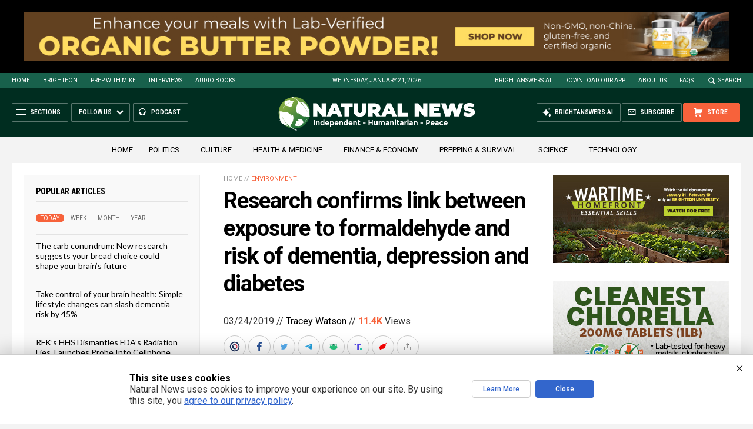

--- FILE ---
content_type: text/html
request_url: https://naturalnews.com/getviews3.asp?url=2019-03-24-research-link-between-exposure-to-formaldehyde-and-risk-of-dementia.html
body_size: -334
content:
11450

--- FILE ---
content_type: text/html
request_url: https://naturalnews.com/getviews3.asp?url=https://naturalnews.com/2019-03-24-research-link-between-exposure-to-formaldehyde-and-risk-of-dementia.html
body_size: -213
content:
11450